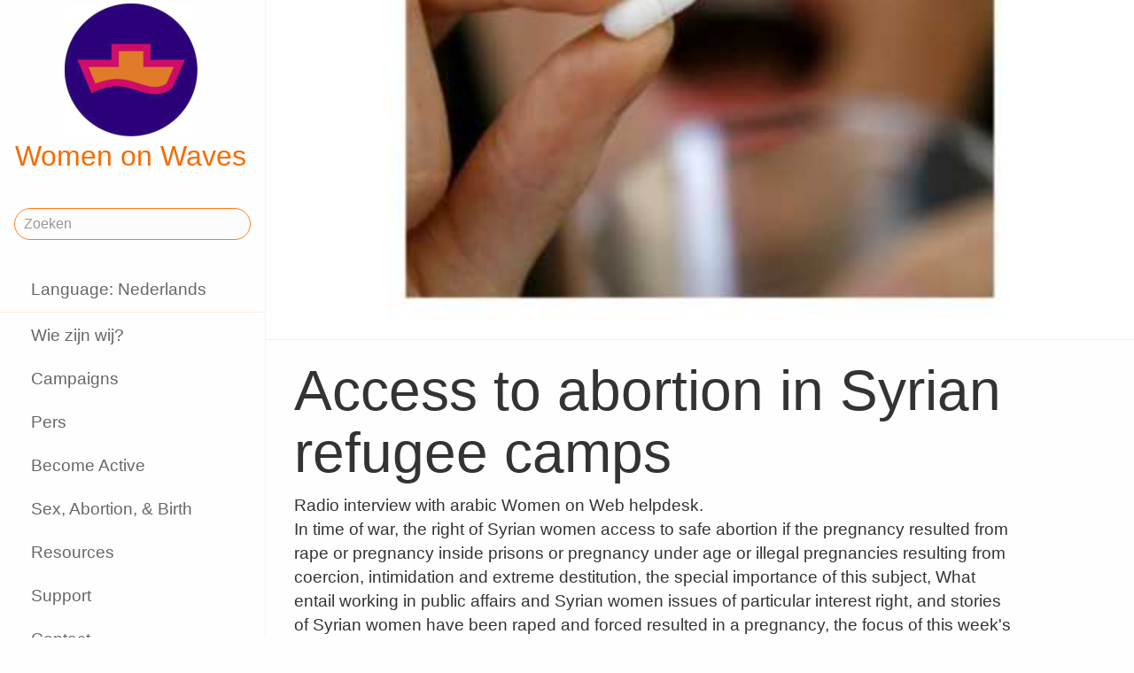

--- FILE ---
content_type: text/html;charset=utf-8
request_url: https://www.womenonwaves.org/nl/page/5482/access-to-abortion-in-syrian-refugee-camps
body_size: 23599
content:
<!DOCTYPE html>
<html xml:lang="nl" lang="nl" dir="ltr" class="ltr ">

  <head>
    <meta charset="utf-8">
    <meta http-equiv="X-UA-Compatible" content="IE=edge">
    <meta name="viewport" content="width=device-width, initial-scale=1, maximum-scale=1, user-scalable=0">

    <title>
      
        Access to abortion in Syrian refugee camps –  Women on Waves
      
    </title>



    <link href="/lib-min/css/bs3~site~logon~3087931721.css" type="text/css" media="all" rel="stylesheet">
    <link href="/lib-min/font-awesome-4/css/font-awesome~177604729.css" type="text/css" media="none" media-onload="all" rel="stylesheet"><noscript><link href="/lib-min/font-awesome-4/css/font-awesome~177604729.css" type="text/css" media="all" rel="stylesheet"></noscript>
    




    
        <link rel="alternate" hreflang="en" href="https://www.womenonwaves.org/en/page/5482/access-to-abortion-in-syrian-refugee-camps">
        
    	   <link rel="alternate" hreflang="ar" href="https://www.womenonwaves.org/ar/page/5482/access-to-abortion-in-syrian-refugee-camps">
        <link rel="alternate" hreflang="x-default" href="https://www.womenonwaves.org/page/5482/access-to-abortion-in-syrian-refugee-camps">
    






    <link href="/lib/css/ol~177473648.css" type="text/css" media="all" rel="stylesheet">





    
        
        <link rel="canonical" href="https://www.womenonwaves.org/en/page/5482/access-to-abortion-in-syrian-refugee-camps">
        <link rel="shortlink" href="https://www.womenonwaves.org/en/id/5482">
        
    



    
        
        <meta name="robots" content="noindex">
    



    
    
    
    
        
            
                
                    
                    <meta name="description" content="Radio interview with arabic Women on Web helpdesk. <br />In time of war, the right of Syrian women access to safe abortion if the pregnancy resulted from rape or pregnancy inside prisons or pregnancy under…">
                
            
        

        
            <script type="application/ld+json">{"@context":{"acl":"http:\/\/www.w3.org\/ns\/auth\/acl#","dbpedia":"http:\/\/dbpedia.org\/property\/","dbpedia-owl":"http:\/\/dbpedia.org\/ontology\/","dc":"http:\/\/purl.org\/dc\/elements\/1.1\/","dcterms":"http:\/\/purl.org\/dc\/terms\/","dctype":"http:\/\/purl.org\/dc\/dcmitype\/","foaf":"http:\/\/xmlns.com\/foaf\/0.1\/","geo":"http:\/\/www.w3.org\/2003\/01\/geo\/wgs84_pos#","rdf":"http:\/\/www.w3.org\/1999\/02\/22-rdf-syntax-ns#","rdfs":"http:\/\/www.w3.org\/2000\/01\/rdf-schema#","schema":"https:\/\/schema.org\/","vcard":"http:\/\/www.w3.org\/2006\/vcard\/ns#","vocab":"http:\/\/rdf.data-vocabulary.org\/#","xsd":"http:\/\/www.w3.org\/2001\/XMLSchema#"},"@graph":[{"@id":"https:\/\/www.womenonwaves.org\/#organization","@type":"schema:Organization","schema:description":"Help and information on safe abortion and contraception in restrictive settings","schema:name":"Zonder titel","schema:url":"https:\/\/www.womenonwaves.org\/"},{"@id":"https:\/\/www.womenonwaves.org\/","@type":"schema:WebSite","schema:description":"Help and information on safe abortion and contraception in restrictive settings","schema:name":"Women on Waves","schema:potentialAction":[{"@type":"schema:SearchAction","schema:query-input":"required name=text","schema:target":{"@type":"schema:EntryPoint","schema:urlTemplate":"https:\/\/www.womenonwaves.org\/nl\/search?qs={text}"}}],"schema:publisher":"https:\/\/www.womenonwaves.org\/#organization","schema:url":"https:\/\/www.womenonwaves.org\/"},{"@id":"https:\/\/www.womenonwaves.org\/nl\/page\/5482\/access-to-abortion-in-syrian-refugee-camps","@type":"schema:WebPage","schema:about":{"@id":"https:\/\/www.womenonwaves.org\/en\/id\/5482","@type":"schema:CreativeWork","schema:author":[],"schema:dateCreated":"2015-03-01T17:49:05Z","schema:dateModified":"2015-03-01T17:54:28Z","schema:datePublished":"2015-03-01T17:49:00Z","schema:description":"Radio interview with arabic Women on Web helpdesk. \nIn time of war, the right of Syrian women access to safe abortion if the pregnancy resulted from rape or pregnancy inside prisons or pregnancy under…","schema:image":["https:\/\/www.womenonwaves.org\/image\/2015\/3\/1\/soutraya_fm__________1.pdf%28mediaclass-schema-org-1x1.ed084110b3b08047ee5ba7ef71b0d2e0ed3b1acb%29.jpg","https:\/\/www.womenonwaves.org\/image\/2015\/3\/1\/soutraya_fm__________1.pdf%28mediaclass-schema-org-4x3.ff34a6db3ea054562f36403cfada8d9cd9076085%29.jpg","https:\/\/www.womenonwaves.org\/image\/2015\/3\/1\/soutraya_fm__________1.pdf%28mediaclass-schema-org-16x9.1fd48307a03b244bf15e7befed6f64d7296a33b3%29.jpg"],"schema:inLanguage":"en","schema:name":"Access to abortion in Syrian refugee camps","schema:url":"https:\/\/www.womenonwaves.org\/en\/page\/5482\/access-to-abortion-in-syrian-refugee-camps"},"schema:dateCreated":"2015-03-01T17:49:05Z","schema:dateModified":"2015-03-01T17:54:28Z","schema:datePublished":"2015-03-01T17:49:00Z","schema:description":"Radio interview with arabic Women on Web helpdesk. \nIn time of war, the right of Syrian women access to safe abortion if the pregnancy resulted from rape or pregnancy inside prisons or pregnancy under…","schema:image":["https:\/\/www.womenonwaves.org\/image\/2015\/3\/1\/soutraya_fm__________1.pdf%28mediaclass-schema-org-1x1.ed084110b3b08047ee5ba7ef71b0d2e0ed3b1acb%29.jpg","https:\/\/www.womenonwaves.org\/image\/2015\/3\/1\/soutraya_fm__________1.pdf%28mediaclass-schema-org-4x3.ff34a6db3ea054562f36403cfada8d9cd9076085%29.jpg","https:\/\/www.womenonwaves.org\/image\/2015\/3\/1\/soutraya_fm__________1.pdf%28mediaclass-schema-org-16x9.1fd48307a03b244bf15e7befed6f64d7296a33b3%29.jpg"],"schema:inLanguage":"nl","schema:name":"Access to abortion in Syrian refugee camps","schema:primaryImageOfPage":{"@id":"https:\/\/www.womenonwaves.org\/nl\/id\/5482#primaryImageOfPage","@type":"schema:ImageObject","schema:caption":"soutraya","schema:contentUrl":"https:\/\/www.womenonwaves.org\/image\/2015\/3\/1\/soutraya_fm__________1.pdf%28mediaclass-schema-org-image.021187dd3fa306c9e0e624514c5c708416a2e030%29.jpg","schema:description":"soutraya","schema:height":800,"schema:name":"soutraya","schema:url":"https:\/\/www.womenonwaves.org\/image\/2015\/3\/1\/soutraya_fm__________1.pdf%28mediaclass-schema-org-image.021187dd3fa306c9e0e624514c5c708416a2e030%29.jpg","schema:width":1024},"schema:publisher":"https:\/\/www.womenonwaves.org\/#organization","schema:url":"https:\/\/www.womenonwaves.org\/nl\/page\/5482\/access-to-abortion-in-syrian-refugee-camps"}]}</script>
        

        
            <meta property="og:site_name" content="Women on Waves">
        
        
            <meta property="og:title" content="Access to abortion in Syrian refugee camps">
            <meta property="og:description" content="Radio interview with arabic Women on Web helpdesk. <br />In time of war, the right of Syrian women access to safe abortion if the pregnancy resulted from rape or pregnancy inside prisons or pregnancy under age or illegal pregnancies resulting from coercion, intimidation and extreme destitution, the special importance of this subject, What entail working in public affairs and Syrian women issues of…">
            <meta property="og:url" content="https://www.womenonwaves.org/nl/page/5482/access-to-abortion-in-syrian-refugee-camps">
            <meta property="og:updated_time" content="2015-03-01T17:54:28+00:00">
            <meta property="og:type" content="website">
        
        
            <meta property="og:image" content="https://www.womenonwaves.org/image/2015/3/1/soutraya_fm__________1.pdf%28mediaclass-meta-tag-image.1fd48307a03b244bf15e7befed6f64d7296a33b3%29.jpg">
        
        <meta property="og:locale" content="en">
    
    
    



    
    
    



    
    
    
    
    
        
        
        
            <script defer type="text/javascript" nonce="RSikF8NWeSjYXSKhytA1"
                    data-api="https://plausible.io/api/event" data-domain="www.womenonwaves.org"
                    src="https://plausible.io/js/script.js"></script>
        
    
    





<style type="text/css" nonce="RSikF8NWeSjYXSKhytA1">
    .z-wires-submitting {
        pointer-events: none;
        opacity: 0.5;
        background: url('/lib/images/spinner.gif') no-repeat center center;
    }
    body:has(.z-wires-submitting) {
        cursor: wait;
    }
</style>

<script type="text/javascript" nonce="RSikF8NWeSjYXSKhytA1">
    var zotonic = zotonic || {};

    zotonic.wiresLoaded = new Promise( (resolve) => { zotonic.wiresLoadedResolve = resolve; } );
    zotonic.wiresReady = new Promise( (resolve) => { zotonic.wiresReadyResolve = resolve; } );

    function zInitCatchSubmit(event) {
        if (event.target.tagName === 'FORM' && event.target.getAttribute('action') === 'postback') {
            event.preventDefault();
            event.target.classList.add('z-wires-submitting');
            zotonic.wiresReady.then(function() {
                setTimeout(() => {
                    event.target.dispatchEvent(event);
                    event.target.classList.remove('z-wires-submitting');
                }, 10);
            });
        }
    };
    document.documentElement.addEventListener('submit', zInitCatchSubmit);
    zotonic.wiresReady.then(function() {
        document.documentElement.removeEventListener('submit', zInitCatchSubmit);
    });
</script>
<script type="text/javascript" nonce="RSikF8NWeSjYXSKhytA1">
var cotonic = cotonic || {};


cotonic.readyResolve = null;
cotonic.ready = new Promise(function(resolve) { cotonic.readyResolve = resolve; });
cotonic.bridgeSocket = new WebSocket(
    window.location.origin.replace(/^http/, 'ws')+ '/mqtt-transport',
    [ 'mqtt' ]);
cotonic.bridgeSocket.binaryType = 'arraybuffer';


cotonic.bufferEvent = function(event) {
    const topic = event.target.getAttribute( "data-on"+event.type+"-topic" );
    if (typeof topic === "string") {
        let cancel = event.target.getAttribute( "data-on"+event.type+"-cancel" );
        if (cancel === null) {
            if (event.cancelable) {
                event.preventDefault();
            }
            event.stopPropagation();
        } else {
            switch (cancel) {
                case "0":
                case "no":
                case "false":
                    cancel = false;
                    break;
                case "preventDefault":
                    if (event.cancelable) {
                        event.preventDefault();
                    }
                    break;
                default:
                    if (event.cancelable) {
                        event.preventDefault();
                    }
                    event.stopPropagation();
                    break;
            }
        }
        cotonic.bufferedEvents.push(event);
    }
};
cotonic.bufferedEvents = [];
document.addEventListener("submit", cotonic.bufferEvent);
document.addEventListener("click", cotonic.bufferEvent);
cotonic.ready.then(
    function() {
        document.removeEventListener("submit", cotonic.bufferEvent);
        document.removeEventListener("click", cotonic.bufferEvent);
    });
</script>

    

    
    <link rel="apple-touch-icon" href="/image/lib/images/logo-dot.png%28mediaclass-icon-128.cefe38c44a0b33b5c1ab94ae7ed12f052035997e%29.png">
    <link rel="apple-touch-icon" sizes="152x152" href="/image/lib/images/logo-dot.png%28mediaclass-icon-152.7d07cc60f43a95cd46b6afbe2702672b9e6b2026%29.png">
    <link rel="apple-touch-icon" sizes="167x167" href="/image/lib/images/logo-dot.png%28mediaclass-icon-167.6b308e77bf47990df0a65976dcf3c1fba364ef29%29.png">
    <link rel="apple-touch-icon" sizes="180x180" href="/image/lib/images/logo-dot.png%28mediaclass-icon-180.2a580626c8cb36e21a10437631bca4ae3ab24c76%29.png">

    
    <link rel="icon" sizes="192x192" href="/image/lib/images/logo-dot.png%28mediaclass-icon-192.5af7ca447b70c3f7890f71a90891d102faa7f7c7%29.png">
  </head>

  <body class="page- cat-other "
        
        data-cotonic-pathname-search="slug=access-to-abortion-in-syrian-refugee-camps&zotonic_dispatch=page&zotonic_dispatch_path=page5482access-to-abortion-in-syrian-refugee-camps&zotonic_site=womenonwaves2&z_language=nl&id=5482">



    <!-- Top of page header -->
    <div id="header-wrapper">
      <header id="header">
        

<nav class="navbar navbar-grid no-user">
  <label id="nav-label" for="nav-toggle">☰</label>

  <!-- Brand logo or name -->
  <div class="home-link">
      <a href="/nl/">
        <img src="/image/lib/images/logo-square-600.png%28mediaclass-logo-top.afa7bd2a9f59a64ee3864b3c9e22fb371626aab5%29.png" alt="Women on Waves" class="img-responsive">
        Women on Waves
      </a>
  </div>

  
    <a class="action-link" href="/nl/page/7689/women-on-web-to-obtain-a-safe-abortion-with-pills">
      Women on Web: safe abortion
    </a>
  
</nav>

      </header>
    </div>

    <!-- Optional page header -->
    

    <!-- Main navigation sidebar -->
    <input type="checkbox" id="nav-toggle" />
    <label id="sidedrawer-bg" for="nav-toggle"></label>
    <nav id="sidedrawer">
      <div>
        

<div class="logo if-full-width">
    <a href="/nl/">
        <img src='/image/lib/images/logo-square-600.png%28mediaclass-logo.91e3558a4944ae4c810c31fe7154b1aa21c61d9f%29.png' decoding='async' class='mediaclass-logo img-responsive' width='300' height='300' alt='Women on Waves'>
        Women on Waves
    </a>
</div>

<form class="search-form" method="get" action="/nl/search">
    <input type="text" name="qs" class="form-control" placeholder="Zoeken" value="">
</form>

<ul class="nav nav-stacked">
    <li>
        
            <a href="/nl/language/switch?id=5482&amp;p=%2Fnl%2Fpage%2F5482%2Faccess-to-abortion-in-syrian-refugee-camps" rel="nofollow">
                Language: Nederlands
            </a>
        
    </li>
    <li class="divider"></li>

    
    
        
            
                
                    <li class=" ">
                        <a href="/nl/page/650/wie-zijn-wij">Wie zijn wij?</a>
                        
                    </li>
                
            
                
            
                
                    <li class=" ">
                        <a href="/nl/page/517/campaigns">Campaigns</a>
                        
                    </li>
                
            
                
                    <li class=" ">
                        <a href="/nl/page/519/pers-informatie">Pers</a>
                        
                    </li>
                
            
                
                    <li class=" ">
                        <a href="/nl/page/2593/become-active">Become Active</a>
                        
                    </li>
                
            
                
                    <li class=" ">
                        <a href="/nl/page/2588/sex-abortion-birth">Sex, Abortion, &amp; Birth</a>
                        
                    </li>
                
            
                
                    <li class=" ">
                        <a href="/nl/page/1013/resources">Resources</a>
                        
                    </li>
                
            
                
                    <li class=" ">
                        <a href="/nl/page/7721/make-a-donation">Support</a>
                        
                    </li>
                
            
                
                    <li class=" ">
                        <a href="/nl/page/2928/contact">Contact</a>
                        
                    </li>
                
            
                
                    <li class=" ">
                        <a href="/nl/mailinglist/2872/sign-up-for-newsletters">Sign up for newsletters</a>
                        
                    </li>
                
            
        
    

    <li class="divider"></li>
    <li>
        <div class="social-icons">
            <div>
                <a href="https://www.facebook.com/womenonwaves/" title="Volg ons op Facebook"><span class="fa fa-facebook"></span></a>
                <a href="https://twitter.com/WomenOnWaves_" title="Volg ons op Twitter"><span class="fa fa-twitter"></span></a>
                
                <a href="https://www.youtube.com/user/womenonwaves" title="Follow us on Youtube"><span class="fa fa-youtube"></span></a>
                <a href="https://www.linkedin.com/company/women-on-waves/" title="Volg ons op LinkedIn"><span class="fa fa-linkedin"></span></a>
                
            </div>
            <div class="email">
                <a href="mailto:info@womenonwaves.org"><span class="fa fa-envelope"></span> info@womenonwaves.org</a>
            </div>
            
            <div class="share">
                <a id="u2197RMW6DNZ-share" href="#"><span class="fa fa-share-square"></span> Share this page</a>
                
            </div>
            
        </div>
    </li>

    
</ul>
      </div>
    </nav>

    <!-- Main content including footer -->
    <div id="content-wrapper">

       <main id="content" xml:lang="en" lang="en" dir="ltr" class="ltr ">
        
          
          
          <div >
              
                  
    
        <div class="page-header" style="background-image: url(/image/2015/3/1/soutraya_fm__________1.pdf%28mediaclass-page-header.b0a68af96f688c611f1fe43de715d170b7551e2d%29.jpg)">
        </div>
    

    
        <h1>Access to abortion in Syrian refugee camps</h1>
    

    
    

    
        <p class="summary">
            Radio interview with arabic Women on Web helpdesk. <br />In time of war, the right of Syrian women access to safe abortion if the pregnancy resulted from rape or pregnancy inside prisons or pregnancy under age or illegal pregnancies resulting from coercion, intimidation and extreme destitution, the special importance of this subject, What entail working in public affairs and Syrian women issues of particular interest right, and stories of Syrian women have been raped and forced resulted in a pregnancy, the focus of this week&#39;s episod from &#39;&#39;Ahwalkom&#39;&#39; program.
        </p>
    

    <div class="body clearfix">
        
            <p><a href="http://soutraya.fm/program_episode/ما-هو-الإجهاض-الآمن">http://soutraya.fm/program_episode/ما-هو-الإجهاض-الآمن</a><br /><br /></p>

            
    

        
    </div>

                  
                  
                    
                      <div class="share">
                          <a id="u9PF72B83FLD-share" href="#"><span class="fa fa-share-square"></span> Share this page</a>
                          
                      </div>
                  
                  



<div class="media">
    
        
            
<div class="list-item do_clickable cat-media cat-document ">
    
        <div class="list-item-image"
             style="background-image: url(/image/2015/3/1/soutraya_fm__________1.pdf%28mediaclass-list-item-depiction.63e99c339a46132e81eeb038e102c6e567e5f47e%29.jpg)">
        </div>
    
    <h3 xml:lang="en" lang="en" dir="ltr" class="ltr ">
        <a href="/nl/page/5483/soutraya">
            soutraya
        </a>
    </h3>
    <p xml:lang="en" lang="en" dir="ltr" class="ltr ">
        
    </p>
</div>

        
    
</div>

<div class="page-relations">
    

    

        

        

        
        
        
            
        
        
        

    



</div>

              
          </div>
        
      </main>

      
        <footer>
    <div class="footer-items">
        
        <div class="footer-item do_clickable">
            <h4 xml:lang="en" lang="en" dir="ltr" class="ltr ">
                <a href="/nl/page/2893">
                    
                </a>
            </h4>
            <p xml:lang="en" lang="en" dir="ltr" class="ltr ">
                
            </p>
        </div>
        
        <div class="footer-item do_clickable">
            <h4 xml:lang="nl" lang="nl" dir="ltr" class="ltr ">
                <a href="/nl/page/650/wie-zijn-wij">
                    Wie zijn wij?
                </a>
            </h4>
            <p xml:lang="nl" lang="nl" dir="ltr" class="ltr ">
                Women on Waves is een stichting zonder…
            </p>
        </div>
        
    </div>
    <span>&copy; 2026 Women on Waves</span>
</footer>
      

    </div>

    
    
         
    

    
<script src="/lib-min/js/apps/jquery-latest.min~/js/modules/jquery.ui.touch-punch.min~1111232578.js" type="text/javascript" nonce="RSikF8NWeSjYXSKhytA1"></script>

<script src="/lib-min/js/modules/jstz.min~/cotonic/cotonic~/js/apps/zotonic-wired~z.widgetmanager~/js/modules/z.notice~z.dialog~z.clickable~z.listfilter~livevalidation-1.3~jquery.loadmask~pregcalc~creditcard~z.qadialog~/bootstrap/js/bootstrap.min~729773066.js" type="text/javascript" nonce="RSikF8NWeSjYXSKhytA1"></script>

<script type='text/javascript' nonce='RSikF8NWeSjYXSKhytA1'>cotonic.ready.then(function() { cotonic.spawn_named("auth", "/lib/js/zotonic.auth.worker~158992451.js", "/lib/cotonic/cotonic-worker~167774290.js",{"auth":{"is_authenticated":false,"options":{},"preferences":{"language":"nl","timezone":"UTC"},"status":"ok","user_id":null,"username":null}});});</script>



<script type="text/javascript" nonce="RSikF8NWeSjYXSKhytA1">
  $(function() {
    var lastScrollTop = 0;
    var isScrolledDown = false;

    window.onscroll = function() {
      var scrollTop = $(document).scrollTop();
      if (scrollTop > lastScrollTop) {
        if (!isScrolledDown && scrollTop > 50) {
          $('body').addClass('scrolled-down');
          isScrolledDown = true;
        }
      } else if (isScrolledDown) {
        $('body').removeClass('scrolled-down');
        isScrolledDown = false;
      }
      lastScrollTop = scrollTop;
    }
  });

  $('body').on('click', '.modal a', function(e) {
    if ($('body').hasClass('survey-question')) {
      var href = $(this).attr('href') || '#';
      if (!href.match(/^#/)) {
        $(this).attr('target', '_blank');
      }
    }
  });
</script>

<script type="text/javascript" nonce="RSikF8NWeSjYXSKhytA1">
    $(function()
    {
        $.widgetManager();
    });
</script>

    

<script type='text/javascript' nonce='RSikF8NWeSjYXSKhytA1'>
z_script_nonce = 'RSikF8NWeSjYXSKhytA1';
window.zotonicPageInit = function() {

$("#u2197RMW6DNZ-share").on('click', function(event) { z_queue_postback('u2197RMW6DNZ-share', '[base64]', typeof(zEvtArgs) != 'undefined' ? zEvtArgs : undefined); return z_opt_cancel(this); } );

$("#u9PF72B83FLD-share").on('click', function(event) { z_queue_postback('u9PF72B83FLD-share', '[base64]', typeof(zEvtArgs) != 'undefined' ? zEvtArgs : undefined); return z_opt_cancel(this); } );
z_language="nl";z_languages=["nl","en","pl","es","pt","fr","ko","bn","de","fa","hi","hr","hu","id","it","ja","ms","ru","si","sw","ar","ta","th","tl","tr","ur","vi","xh"];z_init_postback_forms();
z_default_form_postback = "G2vR1ekwapHk9aiAwXAvMSTScVSM3x3vMKOUZp3rpWbapJ7cg2gFbQAAAAZzdWJtaXR3CXVuZGVmaW5lZHcJdW5kZWZpbmVkbQAAAAB3D2NvbnRyb2xsZXJfcGFnZQ";if (typeof zotonic.wiresReadyResolve == 'function') { zotonic.wiresReadyResolve(); }
};
</script>


  </body>

</html>